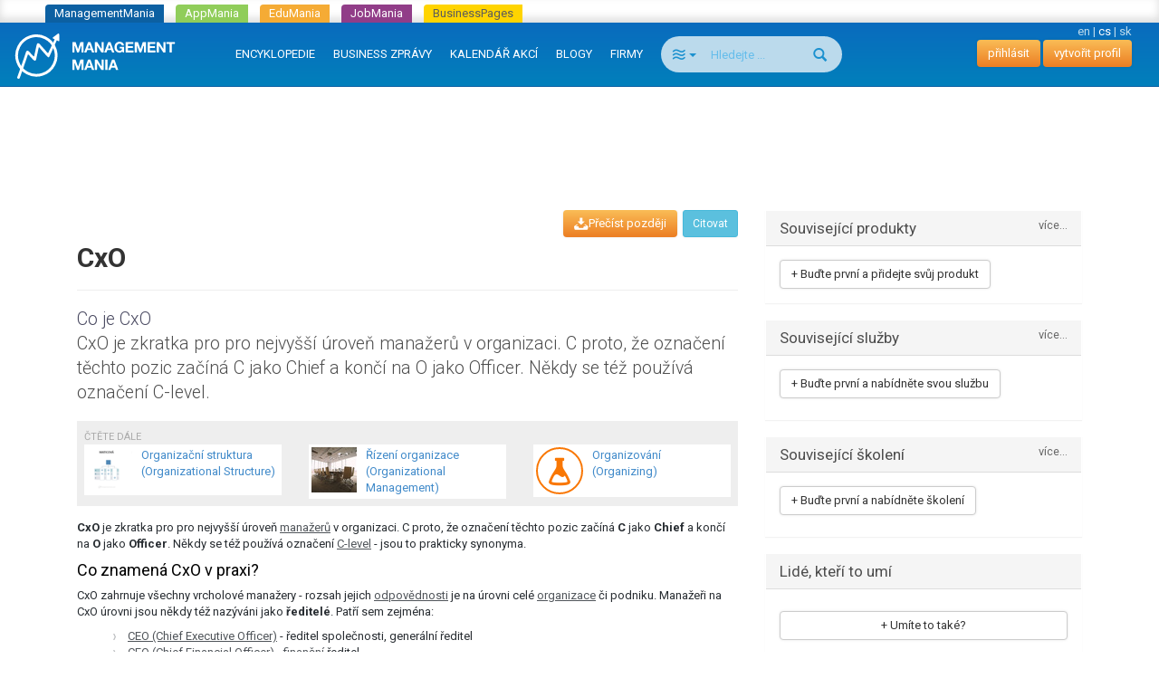

--- FILE ---
content_type: text/html; charset=utf-8
request_url: https://managementmania.com/cs/cxo
body_size: 9743
content:
<!DOCTYPE html>
<html lang='cs'>
<head>
<meta name="viewport" content="width=device-width, initial-scale=1.0, user-scalable=yes, target-densitydpi=device-dpi" id="viewPort" />
<!--[if lt IE 9]>
  <script src="http://css3-mediaqueries-js.googlecode.com/svn/trunk/css3-mediaqueries.js"></script>
<![endif]-->
<title>CxO - ManagementMania.com</title>
<meta content="CxO, Chief Officer" name="keywords" />
<meta content="CxO je zkratka pro pro nejvyšší úroveň manažerů v organizaci. C proto, že označení těchto pozic začíná C jako Chief a končí na O jako Officer. Někdy se též používá označení C-level." name="description" />
<meta content='text/html;charset=utf-8' http-equiv='Content-Type'>
<meta content='JMQa_k5g3LLx4NzesHJYzg2P4ds' name='alexaVerifyID'>
<meta content='ManagementMania' name='author'>
<meta content='ALL,FOLLOW' name='robots'>
<link href='/cs/cxo' rel='canonical'>
<link href="/assets/public_bootstrap-7234aa6147850d50e6120b0808f69a64.css" media="screen" rel="stylesheet" type="text/css" />
<script data-main='/assets/delayed/public/main-498242ba6d0f8a2ccabfdaf8a5419704.js' src='/assets/public_bootstrap-5522d87fef205b1125174d4b663d3457.js' type='text/javascript'></script>
<link href="/cs/atom" rel="alternate" title="ATOM" type="application/atom+xml" />
<meta content="authenticity_token" name="csrf-param" />
<meta content="0SfBdA2qAQciYeKUb6ZMhl8pqye8VLgwbV4sx1/e2+Q=" name="csrf-token" />
<link href='/cs/specialized/stylesheets/analytical-technique/1334798872' media='screen' rel='stylesheet' type='text/css'>
<meta content='article' property='og:type'>
<meta content='https://managementmania.com/cs/cxo' property='og:url'>
<meta content='ManagementMania.com' property='og:site_name'>
<meta content='CxO' property='og:title'>
<meta content='CxO je zkratka pro pro nejvyšší úroveň manažerů v organizaci. C proto, že označení těchto pozic začíná C jako Chief a končí na O jako Officer. Někdy se též používá označení C-level.' property='og:description'>
<meta content='http://managementmania.com/assets/public/backlink_logo-109a4b6a56919c98eb99036b0759b053.png' property='og:image'>

<script type="application/ld+json">{"@context":"http://schema.org/","@type":"Article","headline":"CxO","datePublished":"2012-11-19","dateModified":"2016-07-18","aggregateRating":{"@type":"AggregateRating","ratingValue":5.0,"bestRating":5,"worstRating":1,"ratingCount":4},"publisher":{"@type":"Organization","name":"ManagementMania.com","logo":{"@type":"ImageObject","url":"https://managementmania.com/managementmania-icon-60x60.png","height":60,"width":60}},"author":{"@type":"Person","name":"David Melichar"}}</script>
</head>
<body id='homepage-body'>

<div class="spinner-container">
  <div class="spinner">
    <div class="rect1"></div>
    <div class="rect2"></div>
    <div class="rect3"></div>
    <div class="rect4"></div>
    <div class="rect5"></div>
  </div>
</div>
<div class='app-tray mmania'>
<a href="https://managementmania.com/cs" class="mmania">ManagementMania</a>
<a href="https://apps.managementmania.com/cs" class="appmania">AppMania</a>
<a href="https://edu.managementmania.com/cs" class="edumania">EduMania</a>
<a href="https://managementmania.com/cs/job-market" class="jobmania">JobMania</a>
<a href="https://managementmania.com/cs/business-pages" class="bpages">BusinessPages</a>
</div>

<div class='navbar navbar-default navbar-inverse navbar-static-top'>
<div class='container-fluid'>
<div class='navbar-right pull-right personal-bar'>
<div class='main-language-selector'>
<a href="/en/cxo">en</a>
<span class='delimiter'>|</span>
<span>cs</span>
<span class='delimiter'>|</span>
<a href="/sk/cxo">sk</a>
</div>

<a href="/cs/public/login" class="btn btn-primary navbar-btn">přihlásit</a>
<a href="/cs/public/login/signup" class="btn btn-primary navbar-btn">vytvořit profil</a>
</div>
<div class='navbar-header'>
<a href="/cs" class="navbar-brand"><img alt="Mm_logo" class="hidden-sm hidden-xs" src="/assets/shared/mm_logo-dd572fe15774704827b4a1e13510366a.svg" />
<img alt="Mm_logo_symbol" class="symbol hidden-md hidden-lg" src="/assets/shared/mm_logo_symbol-10cf5db57c235a91c3aea39875179e39.svg" />
</a></div>
<div class='pull-right visible-xs'>
<form accept-charset="UTF-8" action="/cs/search" class="navbar-search" method="post"><div style="margin:0;padding:0;display:inline"><input name="utf8" type="hidden" value="&#x2713;" /><input name="authenticity_token" type="hidden" value="0SfBdA2qAQciYeKUb6ZMhl8pqye8VLgwbV4sx1/e2+Q=" /></div>
<div class='input-group'>
<div class='input-group-btn'>
<button class='btn btn-search navbar-btn dropdown-toggle' data-toggle='dropdown' type='button'>
<span class='selected-search-type icon icon-air'></span>
<span class='caret'></span>
</button>
<ul class='search-choices-list dropdown-menu'>
<li class='search-all' data-class_suffix='air' data-type='all'>
<a>
<span class='icon icon-air'></span>
Vše
</a>
</li>
<li class='search-knowledges' data-class_suffix='book-open' data-type='knowledges'>
<a>
<span class='icon icon-book-open'></span>
Znalosti
</a>
</li>
<li class='search-events' data-class_suffix='calendar' data-type='events'>
<a>
<span class='icon icon-calendar'></span>
Akce
</a>
</li>
<li class='search-people' data-class_suffix='users' data-type='people'>
<a>
<span class='icon icon-users'></span>
Lidé
</a>
</li>
<li class='search-jobs' data-class_suffix='briefcase' data-type='jobs'>
<a>
<span class='icon icon-briefcase'></span>
Zaměstnání
</a>
</li>
<li class='search-companies' data-class_suffix='shop' data-type='companies'>
<a>
<span class='icon icon-shop'></span>
Společnosti
</a>
</li>
<li class='search-subscription-items' data-class_suffix='text-document' data-type='subscription_items'>
<a>
<span class='icon icon-text-document'></span>
Produkty a služby
</a>
</li>
<li class='search-social-groups' data-class_suffix='users' data-type='social_groups'>
<a>
<span class='icon icon-users'></span>
Skupiny
</a>
</li>
<li class='search-books' data-class_suffix='book' data-type='books'>
<a>
<span class='icon icon-book'></span>
Knihy
</a>
</li>
</ul>
</div>
<input class="form-control search-input navbar-btn" id="search_text" name="search_text" placeholder="Hledejte ..." type="search" />
<div class='input-group-btn'>
<button class='btn btn-search btn-bigger spinned' type='submit'>
<span class='glyphicon glyphicon-search'></span>
</button>
</div>
</div>
<input class="search-type-input" id="search_type" name="search_type" type="hidden" value="all" />
</form>


</div>
<button class='navbar-toggle navbar-left pull-left' data-target='.navbar-responsive-collapse' data-toggle='collapse' type='button'>
<span class='icon-bar'></span>
<span class='icon-bar'></span>
<span class='icon-bar'></span>
</button>
<div class='navbar-collapse collapse navbar-responsive-collapse'>
<ul class='nav navbar-nav'>
<li>
<a href="/cs/knowledge">ENCYKLOPEDIE</a>
<div class='bubble hidden-xs hidden' data-bubble='knowledge' data-max='99'></div>
</li>
<li>
<a href="/cs/news">BUSINESS ZPRÁVY </a>
<div class='bubble hidden-xs hidden' data-bubble='news' data-max='99'></div>
</li>
<li>
<a href="/cs/events">KALENDÁŘ AKCÍ</a>
<div class='bubble hidden-xs hidden' data-bubble='events' data-max='12'></div>
</li>
<li>
<a href="/cs/blog">BLOGY</a>
<div class='bubble hidden-xs hidden' data-bubble='' data-max='12'></div>
</li>
<li>
<a href="/cs/companies/list/">FIRMY</a>
<div class='bubble hidden-xs hidden' data-bubble='' data-max='12'></div>
</li>
<li class='hidden-xs' style='margin-left: 10px'>
<form accept-charset="UTF-8" action="/cs/search" class="navbar-search" method="post"><div style="margin:0;padding:0;display:inline"><input name="utf8" type="hidden" value="&#x2713;" /><input name="authenticity_token" type="hidden" value="0SfBdA2qAQciYeKUb6ZMhl8pqye8VLgwbV4sx1/e2+Q=" /></div>
<div class='input-group'>
<div class='input-group-btn'>
<button class='btn btn-search navbar-btn dropdown-toggle' data-toggle='dropdown' type='button'>
<span class='selected-search-type icon icon-air'></span>
<span class='caret'></span>
</button>
<ul class='search-choices-list dropdown-menu'>
<li class='search-all' data-class_suffix='air' data-type='all'>
<a>
<span class='icon icon-air'></span>
Vše
</a>
</li>
<li class='search-knowledges' data-class_suffix='book-open' data-type='knowledges'>
<a>
<span class='icon icon-book-open'></span>
Znalosti
</a>
</li>
<li class='search-events' data-class_suffix='calendar' data-type='events'>
<a>
<span class='icon icon-calendar'></span>
Akce
</a>
</li>
<li class='search-people' data-class_suffix='users' data-type='people'>
<a>
<span class='icon icon-users'></span>
Lidé
</a>
</li>
<li class='search-jobs' data-class_suffix='briefcase' data-type='jobs'>
<a>
<span class='icon icon-briefcase'></span>
Zaměstnání
</a>
</li>
<li class='search-companies' data-class_suffix='shop' data-type='companies'>
<a>
<span class='icon icon-shop'></span>
Společnosti
</a>
</li>
<li class='search-subscription-items' data-class_suffix='text-document' data-type='subscription_items'>
<a>
<span class='icon icon-text-document'></span>
Produkty a služby
</a>
</li>
<li class='search-social-groups' data-class_suffix='users' data-type='social_groups'>
<a>
<span class='icon icon-users'></span>
Skupiny
</a>
</li>
<li class='search-books' data-class_suffix='book' data-type='books'>
<a>
<span class='icon icon-book'></span>
Knihy
</a>
</li>
</ul>
</div>
<input class="form-control search-input navbar-btn" id="search_text" name="search_text" placeholder="Hledejte ..." type="search" />
<div class='input-group-btn'>
<button class='btn btn-search btn-bigger spinned' type='submit'>
<span class='glyphicon glyphicon-search'></span>
</button>
</div>
</div>
<input class="search-type-input" id="search_type" name="search_type" type="hidden" value="all" />
</form>


</li>
</ul>
</div>
</div>
</div>
<!--
<div id='mobile-menu-toggler'>
<div class='bubble hidden' data-bubble='all' data-max='99'></div>
</div>
-->

<div class='container text-center'>
<div id='hot-news' style='margin-top: 5px'>
    <script async src="https://pagead2.googlesyndication.com/pagead/js/adsbygoogle.js"></script>
    <!-- mm_leaderboard -->
    <ins class="adsbygoogle"
         style="display:inline-block;width:728px;height:90px"
         data-ad-client="ca-pub-0457869049013610"
         data-ad-slot="3895989630"></ins>
    <script>
    (adsbygoogle = window.adsbygoogle || []).push({});
    </script>

</div>
</div>

<br>
<br>
<div class='container'>
<div class='col-md-8'>
<div class='the-content'>

<article>
<div class='article-page' lang='cs'>
<div class='analytical-technique template'>
<div class='main-article-button-container'>
<div class='pull-right'>
&nbsp;
<a href="/cs/cite/cxo" class="btn btn-info btn-sm modal-opener-link">Citovat</a>
</div>
<div class='actions pull-right' id='pocket-button'>
<a  class="modal-opener-link btn btn-primary" data-placement="bottom" data-toggle="tooltip" href="/cs/public/login_plain_xhr?return_to_url=%2Fcs%2Fcxo&amp;signup=signup" onclick="$.ajax({ type: &#x27;POST&#x27;, url: &#x27;https://managementmania.com/cs/pocket/save/remote/ArticleTranslation/cxo&#x27;, data: null });" title="M-Pocket Vám jako přihlášenému uživateli umožňuje uložit si do svého profilu položky, které Vás zajimají, ale chcete si je projít později. Pro použití M-Pocket musíte být přihlášen v síti ManagementMania."><span class='icon-download'>Přečíst později</span></a>
</div>
</div>
<div class='page-header'>
<!-- .pull-right-# render "/public/shared/the_liker_top" -->
<div class='user-list-bar'></div>
<div class='clearfix'></div>
<h1>CxO</h1>
</div>
<!--
-->
<div class='perex'>
<div class='head-of-perex'>
Co je 

CxO
</div>
CxO je zkratka pro pro nejvyšší úroveň manažerů v organizaci. C proto, že označení těchto pozic začíná C jako Chief a končí na O jako Officer. Někdy se též používá označení C-level.
</div>

<div class='other-articles-grey-box'>
<small class='text-muted' style='text-transform: uppercase'>Čtěte dále</small>
<div class='row'>
<div class='col-md-4 col-sm-6 col-xs-6 pull-left'>
<div class='connexe'>
<a href="/cs/formalni-organizacni-struktura" class="media" title="Organizační struktura (Organizational Structure)"><div class='pull-left'>
<img alt="Základní typy orchanizačních struktur" class="media-object" src="/uploads/article_image/image/5463/thumb_zakladni-typy-orchanizacnich-struktur.PNG" title="Organizační struktura (Organizational Structure)" />
</div>
<div class='media-body'>
Organizační struktura (Organizational Structure)
</div>
</a>
</div>
</div>
<div class='col-md-4 col-sm-6 col-xs-6 pull-left'>
<div class='connexe'>
<a href="/cs/management-organizace" class="media" title="Řízení organizace (Organizational Management)"><div class='pull-left'>
<img alt="Organizational Management" class="media-object" src="/uploads/article_image/image/5556/thumb_organizational-management.jpg" title="Řízení organizace (Organizational Management)" />
</div>
<div class='media-body'>
Řízení organizace (Organizational Management)
</div>
</a>
</div>
</div>
<div class='col-md-4 col-sm-6 col-xs-6 pull-left'>
<div class='connexe'>
<a href="/cs/organizovani" class="media" title="Organizování (Organizing)"><div class='pull-left'>
<!-- /= image_tag 'public/article/no-image.png', :height => "60", :title => trans.title, :alt => '' -->
<div class='area template'>
<div class='article-icon'></div>
</div>
</div>
<div class='media-body'>
Organizování (Organizing)
</div>
</a>
</div>
</div>
</div>
</div>

<div class='article-content'>

<p><strong>CxO</strong> je zkratka pro pro nejvyšší úroveň <a href="/cs/manazer" title="Manažer (Manager)">manažerů</a> v organizaci. C proto, že označení těchto pozic začíná <strong>C</strong> jako <strong>Chief</strong> a končí na <strong>O</strong> jako <strong>Officer</strong>. Někdy se též používá označení <a href="/cs/c-level" title="C-level">C-level</a> - jsou to prakticky synonyma.</p>

<h2 id="co-znamen-cxo-v-praxi">Co znamená CxO v praxi?</h2>

<p>CxO zahrnuje všechny vrcholové manažery - rozsah jejich <a href="/cs/odpovednost" title="Odpovědnost (Responsibility)">odpovědnosti</a> je na úrovni celé <a href="/cs/organizace" title="Organizace (Organization)">organizace</a> či podniku. Manažeři na CxO úrovni jsou někdy též nazýváni jako <strong>ředitelé</strong>. Patří sem zejména:                                                                         </p>

<ul>
  <li><a href="/cs/ceo-chief-executive-officer" title="CEO (Chief Executive Officer)">CEO (Chief Executive Officer)</a> - ředitel společnosti, generální ředitel </li>
  <li><a href="/cs/cfo-chief-financial-officer" title="CFO (Chief Financial Officer)">CFO (Chief Financial Officer)</a> - <a href="/cs/ekonomika-a-finance" title="Finanční řízení a ekonomika firmy">finanční</a> ředitel</li>
  <li><a href="/cs/coo-chief-operations-officer" title="COO (Chief Operations Officer) - provozní ředitel">COO (Chief Operations Officer) - provozní ředitel</a> - provozní ředitel </li>
  <li><a href="/cs/cio-chief-information-officer" title="CIO (Chief Information Officer)">CIO (Chief Information Officer)</a> - manažer odpovědný za <a href="/cs/informatika" title="Informatika a řízení ICT (Informatics)">informační a komunikační technologie</a></li>
  <li><a href="/cs/chro-chief-human-resources-officer" title="CHRO (Chief Human Resources Officer)">CHRO (Chief Human Resources Officer)</a> - <a href="/cs/personalistika-a-lidske-zdroje" title="Personalistika a řízení lidských zdrojů (Human Resources Management)">personální</a> ředitel </li>
  <li><a href="/cs/cso-chief-sales-officer" title="CSO (Chief Sales Officer)">CSO (Chief Sales Officer)</a> - <a href="/cs/marketing-a-prodej" title="Marketing a prodej (Marketing and Sales)">obchodní</a> ředitel </li>
  <li>CMO (Chief Marketing Officer) - marketingový ředitel</li>
  <li><a href="/cs/cto-chief-technology-officer-technicky-vyrobni-reditel" title="CTO (Chief Technology Officer)  -Technický ředitel">CTO (Chief Technology Officer)</a>  - technický ředitel, výrobní ředitel</li>
  <li><a href="/cs/cso-chief-security-officer" title="CSO (Chief Security Officer)">CSO (Chief Security Officer)</a> - ředitel bezpečnosti</li>
</ul>


</div>
<div class='article-connexes article-content'>

</div>
<div class='article-connexes article-content'>
<p>Související pojmy a metody:</p><ul><li><a href="/cs/c-level">C-level</a></li>
<li><a href="/cs/manazer">Manažer (Manager)</a></li>
<li><a href="/cs/formalni-organizacni-struktura">Organizační struktura (Organizational Structure)</a></li>
</ul><p>Související oblasti řízení:</p><ul><li><a href="/cs/organizovani">Organizování (Organizing)</a></li>
<li><a href="/cs/management-organizace">Řízení organizace (Organizational Management)</a></li>
</ul>
<div class='col-md-4 suggest-article-connexes-box carousel' data-name='carousel-cxo' id='atc-carousel-box'>
<div class='close-link'>
<a href="#atc-carousel-box" onclick="$(this).parent().parent().hide(); store.set(&#x27;suggest_article_connexes_box&#x27;, false); return false"><span class='glyphicon glyphicon-remove'></span>
</a></div>
<div class='carousel-heading'>
<div class='h2'>
Čtěte dále
</div>
</div>
<div class='carousel-inner'>
<div class='item active' role='listbox'><div id='acid_1' class='article-connexe-row 1'><a href="/cs/formalni-organizacni-struktura" class="media" title="Organizační struktura (Organizational Structure)"><div class='pull-left'>
<img alt="Základní typy orchanizačních struktur" class="media-object" src="/uploads/article_image/image/5463/thumb_zakladni-typy-orchanizacnich-struktur.PNG" title="Organizační struktura (Organizational Structure)" />
</div>
<div class='media-body'>
Organizační struktura (Organizational Structure)
</div>
</a></div><div id='acid_2' class='article-connexe-row 2'><a href="/cs/management-organizace" class="media" title="Řízení organizace (Organizational Management)"><div class='pull-left'>
<img alt="Organizational Management" class="media-object" src="/uploads/article_image/image/5556/thumb_organizational-management.jpg" title="Řízení organizace (Organizational Management)" />
</div>
<div class='media-body'>
Řízení organizace (Organizational Management)
</div>
</a></div><div id='acid_3' class='article-connexe-row 3'><a href="/cs/organizovani" class="media" title="Organizování (Organizing)"><div class='pull-left'>
<!-- /= image_tag 'public/article/no-image.png', :height => "60", :title => trans.title, :alt => '' -->
<div class='area template'>
<div class='article-icon'></div>
</div>
</div>
<div class='media-body'>
Organizování (Organizing)
</div>
</a></div></div><div class='item ' role='listbox'><div id='acid_4' class='article-connexe-row 1'><a href="/cs/manazer" class="media" title="Manažer (Manager)"><div class='pull-left'>
<!-- /= image_tag 'public/article/no-image.png', :height => "60", :title => trans.title, :alt => '' -->
<div class='concept template'>
<div class='article-icon'></div>
</div>
</div>
<div class='media-body'>
Manažer (Manager)
</div>
</a></div><div id='acid_5' class='article-connexe-row 2'><a href="/cs/c-level" class="media" title="C-level"><div class='pull-left'>
<!-- /= image_tag 'public/article/no-image.png', :height => "60", :title => trans.title, :alt => '' -->
<div class='concept template'>
<div class='article-icon'></div>
</div>
</div>
<div class='media-body'>
C-level
</div>
</a></div></div>
</div>
<a class='left carousel-control' data-slide='prev' href='#atc-carousel-box' role='button'>
<span aria-hidden='true' class='glyphicon glyphicon-chevron-left'></span>
<span class='sr-only'>
předchozí
</span>
</a>
<a class='right carousel-control' data-slide='next' href='#atc-carousel-box' role='button'>
<span aria-hidden='true' class='glyphicon glyphicon-chevron-right'></span>
<span class='sr-only'>
další
</span>
</a>
</div>

</div>

<div class='rating'><div class='mm-article rating-container' id='rating_article_translations_4010'>
<strong>Pomohl Vám tento článek?</strong>
<div class='btn-toolbar'>
<form accept-charset="UTF-8" action="/cs/cxo/rate/up" class="rateable-btn-form" data-remote="true" method="post"><div style="margin:0;padding:0;display:inline"><input name="utf8" type="hidden" value="&#x2713;" /><input name="authenticity_token" type="hidden" value="0SfBdA2qAQciYeKUb6ZMhl8pqye8VLgwbV4sx1/e2+Q=" /></div><input class="website-form-field" id="website" name="website" type="url" value="https://www.managementmania.com" /><input class="btn btn-default " method="POST" name="commit" remote="true" type="submit" value="Ano" /></form>

<form accept-charset="UTF-8" action="/cs/cxo/rate/down" class="rateable-btn-form" data-remote="true" method="post"><div style="margin:0;padding:0;display:inline"><input name="utf8" type="hidden" value="&#x2713;" /><input name="authenticity_token" type="hidden" value="0SfBdA2qAQciYeKUb6ZMhl8pqye8VLgwbV4sx1/e2+Q=" /></div><input class="website-form-field" id="website" name="website" type="url" value="https://www.managementmania.com" /><input class="btn btn-default " method="POST" name="commit" remote="true" type="submit" value="Ne" /></form>

</div>
<span>Hodnocení:</span>
<div class='stars' data-stars='5'>
<span class='star icon-star star-1' data-star-index='1'></span>
<span class='star icon-star star-2' data-star-index='2'></span>
<span class='star icon-star star-3' data-star-index='3'></span>
<span class='star icon-star star-4' data-star-index='4'></span>
<span class='star icon-star star-5' data-star-index='5'></span>

</div>
</div>
</div>
<div class='updated-at'>Poslední aktualizace: 18.07.2016</div>
<div class='actions'></div>
<!--
<div class='social-bar'>
<div class='the-liker'>
<div class='clear'></div>
</div>
</div>
-->
  


</div>
<hr id='discussion-under-article'>
<div class='article-comments row'>
<div class='col-sm-10 col-sm-offset-1'>
<h2>Komentáře</h2>
<div class='comment-list'>

</div>
<div class='comment-form'>
<hr>
<br>
<div class='text-muted text-center'>
<p>Do diskuze nelze přispívat, protože je uzamčená</p>
</div>
<br>

</div>
</div>
</div>

</div>
</article>


</div>
</div>
<div class='col-md-4'>


<!-- hided proactive box, because CTAs are directly in each box -->
<!-- = render "public/articles/article_proactive_box" -->

<div class="attached-panel panel panel-default "><div class="top-binder"></div><div class="bottom-binder"></div><div class="caption panel-heading"><div class="h4">Související produkty<a href="/cs/cxo/products" class="modal-opener-link pull-right small">více...</a></div></div><div class="attached-box panel-body"><div class='sidebar-list'>
<a  class="modal-opener-link modal-opener-link btn btn-default" href="/cs/public/login_plain_xhr?force_company=1&amp;return_to_modal=userAddOfferButton&amp;return_to_url=%2Fcs%2Fcxo&amp;signup=signup&amp;vis=1" id="userAddOfferButton">+ Buďte první a přidejte svůj produkt</a>
</div>
</div></div>

<div class="attached-panel panel panel-default "><div class="top-binder"></div><div class="bottom-binder"></div><div class="caption panel-heading"><div class="h4">Související služby<a href="/cs/cxo/services" class="modal-opener-link pull-right small">více...</a></div></div><div class="attached-box panel-body" style="min-height: 70px"><a  class="modal-opener-link modal-opener-link btn btn-default" href="/cs/public/login_plain_xhr?force_company=1&amp;return_to_modal=userAddOfferButton&amp;return_to_url=%2Fcs%2Fcxo&amp;signup=signup&amp;vis=1" id="userAddOfferButton">+ Buďte první a nabídněte svou službu</a>

</div></div>
<!-- -# get_trainings_minor = SubscriptionTraining.joins(subscription_item: :subscription_item_ad).where('advertisements.id is not null').limit(3) -->
<div class="attached-panel panel panel-default "><div class="top-binder"></div><div class="bottom-binder"></div><div class="caption panel-heading"><div class="h4">Související školení<a href="/cs/cxo/trainings" class="modal-opener-link pull-right small">více...</a></div></div><div class="attached-box panel-body" style="min-height: 70px"><div class='sidebar-list'>
<a  class="modal-opener-link modal-opener-link btn btn-default" href="/cs/public/login_plain_xhr?force_company=1&amp;return_to_modal=userAddOfferButton&amp;return_to_url=%2Fcs%2Fcxo&amp;signup=signup&amp;vis=1" id="userAddOfferButton">+ Buďte první a nabídněte školení</a>
</div>

</div></div>

<div class="attached-panel panel panel-default "><div class="top-binder"></div><div class="bottom-binder"></div><div class="caption panel-heading"><div class="h4">Lidé, kteří to umí</div></div><div class="attached-box panel-body" style="min-height: 70px"><ul class='sidebar-list user-expirience-list media-list'>
</ul>
<div class='your-expirience'>
<a  class="modal-opener-link btn btn-default btn-block" href="/cs/public/login_plain_xhr?return_to_url=%2Fcs%2Fcxo%3Forig%3Duser_expirience&amp;signup=signup">+ Umíte to také?</a>
</div>
</div></div>

<div class="detached-box "><div class='text-center'>
    <script type="text/javascript"><!--
    google_ad_client = "ca-pub-0457869049013610";
    /* mm_left_sidebar */
    google_ad_slot = "8967950439";
    google_ad_width = 200;
    google_ad_height = 200;
    //-->
    </script>
    <script type="text/javascript"
    src="https://pagead2.googlesyndication.com/pagead/show_ads.js">
    </script>

</div>
<br>
</div>
<div class='banners panel panel-default'>
<div class='panel-heading title'>REKLAMA</div>
<div class='panel-body'>
<a  class="modal-opener-link " href="/cs/public/login_plain_xhr?return_to_url=%2Fcs%2Fcxo&amp;signup=signup">Vytvořit reklamu</a>
</div>
<div class='clear'></div>
<div class='deferred'></div>
</div>



</div>
</div>
</br>
<div class='footer'>
<div class='page'>
<div class='container-fluid'>
<div class='languages mobile-hidden'>
<div class='world'></div>
<div class='wrapper'>
<div class='title'>Přeložit Googlem</div>
<div id="google_translate_element">
</div>

<script>
function googleTranslateElementInit() {
  new google.translate.TranslateElement({
    pageLanguage: "cs",
    includedLanguages: 'en,bg,cs,fi,fr,nl,it,hu,de,no,pl,ro,ru,sk,sl,sr,es,sv,uk',
    layout: google.translate.TranslateElement.InlineLayout.SIMPLE
  }, 'google_translate_element');
}
</script>
  <script type="text/javascript">
    window.delayed_requires.push("//translate.google.com/translate_a/element.js?cb=googleTranslateElementInit")
  </script>

<div class="flags">
  <a href="#googtrans(cs|bg)" class="reload_page bg" title="Bulgaria"></a>
  <a href="#googtrans(cs|hr)" class="reload_page hr" title="Croatia"></a>
  <a href="#googtrans(cs|cs)" class="reload_page cs" title="Czech republic"></a>
  <a href="#googtrans(cs|fi)" class="reload_page fi" title="Finland"></a>
  <a href="#googtrans(cs|fr)" class="reload_page fr" title="France"></a>
  <a href="#googtrans(cs|de)" class="reload_page de" title="Germany"></a>
  <a href="#googtrans(cs|hu)" class="reload_page hu" title="Hungary"></a>
  <a href="#googtrans(cs|it)" class="reload_page it" title="Italy"></a>
  <a href="#googtrans(cs|nl)" class="reload_page nl" title="Netherlands"></a>
  <a href="#googtrans(cs|no)" class="reload_page no" title="Norway"></a>
  <a href="#googtrans(cs|pl)" class="reload_page pl" title="Poland"></a>
  <a href="#googtrans(cs|ro)" class="reload_page ro" title="Romania"></a>
  <a href="#googtrans(cs|ru)" class="reload_page ru" title="Russian Federation"></a>
  <a href="#googtrans(cs|sr)" class="reload_page sr" title="Serbia"></a>
  <a href="#googtrans(cs|sk)" class="reload_page sk" title="Slovakia"></a>
  <a href="#googtrans(cs|sl)" class="reload_page sl" title="Slovenia"></a>
  <a href="#googtrans(cs|es)" class="reload_page es" title="Spain"></a>
  <a href="#googtrans(cs|sv)" class="reload_page sv" title="Sweden"></a>
  <a href="#googtrans(cs|uk)" class="reload_page uk" title="Ukraine"></a>
  <div class="clear"></div>
</div>

</div>
</div>
<div class='footer-navigation'>
<div class='section'>
<div class='title'>Pro lidi</div>
<ul>
<li>
<a href="/cs/user-profile">Váš osobní profil a životopis</a>
</li>
</ul>
</div>
<div class='section'>
<div class='title'>Pro firmy</div>
<ul>
<li>
<a href="/cs/company-profile">Company Profile</a>
</li>
<li>
<a href="/cs/business-tools">Business nástroje</a>
</li>
<li>
<a href="/cs/marketing-tools">Digitální marketingové nástroje</a>
</li>
<li>
<a href="/cs/e-learning-tools">E-learning Tools</a>
</li>
<li>
<a href="/cs/survey-tools">Survey Tools</a>
</li>
<li>
<a href="/cs/event-m">Organizování registrací na akce</a>
</li>
<li>
<a href="/cs/online-inzerce-bannery-pr-clanky">Online inzerce a reklama</a>
</li>
</ul>
</div>
<div class='section'>
<div class='title'>Média</div>
<ul>
<li>
<a href="/cs/o-portalu">O portálu</a>
</li>
<li>
<a href="/cs/loga-a-bannery">Loga a bannery</a>
</li>
<li>
<a href="/cs/online-inzerce-bannery-pr-clanky">Inzerce a reklama</a>
</li>
</ul>
</div>
<div class='section'>
<div class='title'>Kontakty a partneři</div>
<ul>
<li>
<a href="/cs/redakce">Redakce</a>
</li>
<li>
<a href="/cs/obchodni-kontakt">Obchod</a>
</li>
<li>
<a href="/cs/technicke-podpora-mm">Technická podpora</a>
</li>
<li>
<a href="/cs/jak-se-stat-partnerem">Jak se stát partnerem</a>
</li>
<li>
<a href="/cs/partneri">Odborní partneři</a>
</li>
</ul>
</div>
<div class='section'>
<div class='title'>Podmínky užití</div>
<ul>
<li>
<a href="/cs/vseobecne-podminky">Všeobecné podmínky</a>
</li>
<li>
<a href="/cs/omezeni-odpovednosti">Omezení odpovědnosti</a>
</li>
<li>
<a href="/cs/obchodni-podminky">Obchodní podmínky</a>
</li>
<li>
<a href="/cs/reklamacni-rad">Reklamační řád</a>
</li>
<li>
<a href="/cs/mm-politika-ochrany-soukromi">Politika ochrany soukromí</a>
</li>
<li>
<a href="/cs/mm-security-policy">Politika bezpečnosti</a>
</li>
</ul>
</div>
<div class='clear'></div>
</div>
</div>
<div class='hr mobile-hidden'></div>
<div class='footer-partners mobile-hidden'>
<div class='container-fluid text-center'>
<a href='https://aptien.com' target='_blank'>
<img alt='Aptien' src='/uploads/footer_logo/image/22/logo_aptien_logo_white_transp_horizontal.png' style='' title='Aptien'>
</a>
<a href='http://www.cictr.com' target='_blank'>
<img alt='Cambridge Innovation Center' src='/uploads/footer_logo/image/14/logo_logo-cambridge-innovation-center.png' style='' title='Cambridge Innovation Center'>
</a>
<a href='http://www.oracle.com' target='_blank'>
<img alt='ORACLE' src='/uploads/footer_logo/image/16/logo_logo-oracle.png' style='' title='ORACLE'>
</a>
<a href='http://www.ets.org/' target='_blank'>
<img alt='ETS' src='/uploads/footer_logo/image/17/logo_logo-ets.png' style='' title='ETS'>
</a>
</div>
</div>
<div class='hr'></div>
<div class='footer-lowest container-fluid'>
<div class='social'>
<a class='linkedin' href='http://www.linkedin.com/groupRegistration?gid=3711548' target='_blank'></a>
<a class='twitter' href='http://twitter.com/ManagementMania' target='_blank'></a>
<a class='facebook' href='http://www.facebook.com/pages/ManagementMania/106129379456602' target='_blank'></a>
<a class='rss' href='/cs/atom/'></a>
<div class='clear'></div>
</div>
<div class='copyright'>
<div class='info'>
Copyright © 2011-2016 | <a href='/'>ManagementMania.com</a>. Všechna práva vyhrazena.
<br>
ManagementMania's Series of Management ISSN 2327-3658
<a href="https://plus.google.com/108142160331462768135" rel="publisher">Google+</a>
</div>
<div class='warning'>
Pokud není uvedeno jinak, podléhá text na těchto stránkách licenci <a href='http://creativecommons.org/licenses/by-nc/2.0/' target='_blank'>Creative Commons BY-NC.</a>
<br>
<a href="http://creativecommons.org/licenses/by-nc/2.0/" target="_blank" title="Creative Commons BY-NC"><img alt="cc-by-nc" height="19" src="/assets/shared/licence-cc-by-nc-44375e5111d383b9d52af3abf60513f4.png" title="Creative Commons BY-NC" width="53" />
</a></div>
</div>
<div class='payments'></div>
<div class='clearfix'></div>
<br>
</div>
</div>

  <a href="https://ssl.www.toplist.cz/" target="_top"><img src="https://ssl.toplist.cz/dot.asp?id=1144967" style="border: 0px" alt="TOPlist" width="1" height="1"/></a>

<script type="text/javascript">
    var _gaq = _gaq || [];
    _gaq.push(['_setAccount', 'UA-7715857-4']);
    _gaq.push(['_trackPageview']);

    (function() {
          var ga = document.createElement('script'); ga.type = 'text/javascript'; ga.async = true;
          ga.src = ('https:' == document.location.protocol ? 'https://ssl' : 'http://www') + '.google-analytics.com/ga.js';
          var s = document.getElementsByTagName('script')[0];
      s.parentNode.insertBefore(ga, s);
        })();
</script>

  

</div>
<script type="text/javascript" src="//s7.addthis.com/js/300/addthis_widget.js#pubid=ra-51ed3aef5d12ea2d"></script>

</body>
</html>


--- FILE ---
content_type: text/html; charset=utf-8
request_url: https://www.google.com/recaptcha/api2/aframe
body_size: 266
content:
<!DOCTYPE HTML><html><head><meta http-equiv="content-type" content="text/html; charset=UTF-8"></head><body><script nonce="dqBnA-P9oyTPDoqTanLV8g">/** Anti-fraud and anti-abuse applications only. See google.com/recaptcha */ try{var clients={'sodar':'https://pagead2.googlesyndication.com/pagead/sodar?'};window.addEventListener("message",function(a){try{if(a.source===window.parent){var b=JSON.parse(a.data);var c=clients[b['id']];if(c){var d=document.createElement('img');d.src=c+b['params']+'&rc='+(localStorage.getItem("rc::a")?sessionStorage.getItem("rc::b"):"");window.document.body.appendChild(d);sessionStorage.setItem("rc::e",parseInt(sessionStorage.getItem("rc::e")||0)+1);localStorage.setItem("rc::h",'1769200789834');}}}catch(b){}});window.parent.postMessage("_grecaptcha_ready", "*");}catch(b){}</script></body></html>